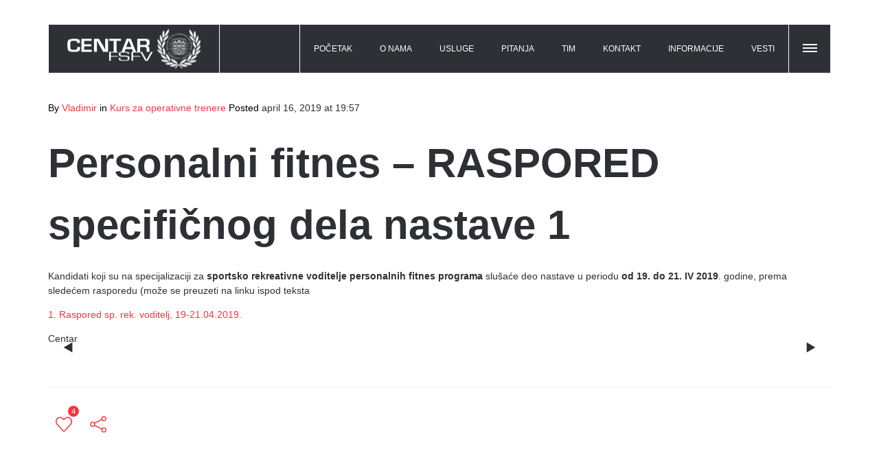

--- FILE ---
content_type: text/html; charset=UTF-8
request_url: https://www.centar-fsfv.edu.rs/index.php/2019/04/16/personalni-fitnes-raspored-specificnog-dela-nastave-2/
body_size: 79644
content:
<!DOCTYPE html>
<!--[if lt IE 7 ]><html class="ie ie6" dir="ltr" lang="sr-RS" prefix="og: https://ogp.me/ns#"> <![endif]-->
<!--[if IE 7 ]><html class="ie ie7" dir="ltr" lang="sr-RS" prefix="og: https://ogp.me/ns#"> <![endif]-->
<!--[if IE 8 ]><html class="ie ie8" dir="ltr" lang="sr-RS" prefix="og: https://ogp.me/ns#"> <![endif]-->
<!--[if IE 9 ]><html class="ie ie9" dir="ltr" lang="sr-RS" prefix="og: https://ogp.me/ns#"> <![endif]-->
<!--[if (gt IE 9)|!(IE)]><!-->
<html dir="ltr" lang="sr-RS" prefix="og: https://ogp.me/ns#"><!--<![endif]-->
<head>
	<title>Personalni fitnes – RASPORED specifičnog dela nastave 1 | CENTAR</title>
    	<meta name="description" content="Personalni fitnes – RASPORED specifičnog dela nastave 1 | CENTARStručno usavršavanje i školovanje iz oblasti sporta" />
        <meta http-equiv="X-UA-Compatible" content="IE=Edge" />
	<meta charset="UTF-8" />
	<link rel="profile" href="http://gmpg.org/xfn/11" />
	<meta name="viewport" content="width=device-width, initial-scale=1"/>
	<link rel="icon" href="" type="image/x-icon" />

    <link rel="apple-touch-icon" href="">
    <link rel="apple-touch-icon" sizes="76x76" href="">
    <link rel="apple-touch-icon" sizes="120x120" href="">
    <link rel="apple-touch-icon" sizes="152x152" href="">
    
	<link rel="pingback" href="https://www.centar-fsfv.edu.rs/xmlrpc.php" />
	<link rel="alternate" type="application/rss+xml" title="CENTAR" href="https://www.centar-fsfv.edu.rs/index.php/feed/" />
	<link rel="alternate" type="application/atom+xml" title="CENTAR" href="https://www.centar-fsfv.edu.rs/index.php/feed/atom/" />

    <script type="text/javascript">var $WP_AJAX_URL = "https://www.centar-fsfv.edu.rs/wp-admin/admin-ajax.php", $WP_IS_HOME = false, $WP_HOME_URL = "https://www.centar-fsfv.edu.rs";</script>
    	
		<!-- All in One SEO 4.9.3 - aioseo.com -->
	<meta name="description" content="Kandidati koji su na specijalizaciji za sportsko rekreativne voditelje personalnih fitnes programa slušaće deo nastave u periodu od 19. do 21. IV 2019. godine, prema sledećem rasporedu (može se preuzeti na linku ispod teksta 1. Raspored sp. rek. voditelj, 19-21.04.2019. Centar" />
	<meta name="robots" content="max-image-preview:large" />
	<meta name="author" content="Vladimir"/>
	<link rel="canonical" href="https://www.centar-fsfv.edu.rs/index.php/2019/04/16/personalni-fitnes-raspored-specificnog-dela-nastave-2/" />
	<meta name="generator" content="All in One SEO (AIOSEO) 4.9.3" />
		<meta property="og:locale" content="sr_RS" />
		<meta property="og:site_name" content="CENTAR | Stručno usavršavanje i školovanje iz oblasti sporta" />
		<meta property="og:type" content="article" />
		<meta property="og:title" content="Personalni fitnes – RASPORED specifičnog dela nastave 1 | CENTAR" />
		<meta property="og:description" content="Kandidati koji su na specijalizaciji za sportsko rekreativne voditelje personalnih fitnes programa slušaće deo nastave u periodu od 19. do 21. IV 2019. godine, prema sledećem rasporedu (može se preuzeti na linku ispod teksta 1. Raspored sp. rek. voditelj, 19-21.04.2019. Centar" />
		<meta property="og:url" content="https://www.centar-fsfv.edu.rs/index.php/2019/04/16/personalni-fitnes-raspored-specificnog-dela-nastave-2/" />
		<meta property="article:published_time" content="2019-04-16T17:57:42+00:00" />
		<meta property="article:modified_time" content="2019-05-21T10:21:40+00:00" />
		<meta name="twitter:card" content="summary" />
		<meta name="twitter:title" content="Personalni fitnes – RASPORED specifičnog dela nastave 1 | CENTAR" />
		<meta name="twitter:description" content="Kandidati koji su na specijalizaciji za sportsko rekreativne voditelje personalnih fitnes programa slušaće deo nastave u periodu od 19. do 21. IV 2019. godine, prema sledećem rasporedu (može se preuzeti na linku ispod teksta 1. Raspored sp. rek. voditelj, 19-21.04.2019. Centar" />
		<script type="application/ld+json" class="aioseo-schema">
			{"@context":"https:\/\/schema.org","@graph":[{"@type":"Article","@id":"https:\/\/www.centar-fsfv.edu.rs\/index.php\/2019\/04\/16\/personalni-fitnes-raspored-specificnog-dela-nastave-2\/#article","name":"Personalni fitnes \u2013 RASPORED specifi\u010dnog dela nastave 1 | CENTAR","headline":"Personalni fitnes &#8211; RASPORED specifi\u010dnog dela nastave 1","author":{"@id":"https:\/\/www.centar-fsfv.edu.rs\/index.php\/author\/vladimir-miletic\/#author"},"publisher":{"@id":"https:\/\/www.centar-fsfv.edu.rs\/#organization"},"datePublished":"2019-04-16T19:57:42+02:00","dateModified":"2019-05-21T12:21:40+02:00","inLanguage":"sr-RS","mainEntityOfPage":{"@id":"https:\/\/www.centar-fsfv.edu.rs\/index.php\/2019\/04\/16\/personalni-fitnes-raspored-specificnog-dela-nastave-2\/#webpage"},"isPartOf":{"@id":"https:\/\/www.centar-fsfv.edu.rs\/index.php\/2019\/04\/16\/personalni-fitnes-raspored-specificnog-dela-nastave-2\/#webpage"},"articleSection":"Kurs za operativne trenere"},{"@type":"BreadcrumbList","@id":"https:\/\/www.centar-fsfv.edu.rs\/index.php\/2019\/04\/16\/personalni-fitnes-raspored-specificnog-dela-nastave-2\/#breadcrumblist","itemListElement":[{"@type":"ListItem","@id":"https:\/\/www.centar-fsfv.edu.rs#listItem","position":1,"name":"Home","item":"https:\/\/www.centar-fsfv.edu.rs","nextItem":{"@type":"ListItem","@id":"https:\/\/www.centar-fsfv.edu.rs\/index.php\/category\/uncategorized\/#listItem","name":"Kurs za operativne trenere"}},{"@type":"ListItem","@id":"https:\/\/www.centar-fsfv.edu.rs\/index.php\/category\/uncategorized\/#listItem","position":2,"name":"Kurs za operativne trenere","item":"https:\/\/www.centar-fsfv.edu.rs\/index.php\/category\/uncategorized\/","nextItem":{"@type":"ListItem","@id":"https:\/\/www.centar-fsfv.edu.rs\/index.php\/2019\/04\/16\/personalni-fitnes-raspored-specificnog-dela-nastave-2\/#listItem","name":"Personalni fitnes &#8211; RASPORED specifi\u010dnog dela nastave 1"},"previousItem":{"@type":"ListItem","@id":"https:\/\/www.centar-fsfv.edu.rs#listItem","name":"Home"}},{"@type":"ListItem","@id":"https:\/\/www.centar-fsfv.edu.rs\/index.php\/2019\/04\/16\/personalni-fitnes-raspored-specificnog-dela-nastave-2\/#listItem","position":3,"name":"Personalni fitnes &#8211; RASPORED specifi\u010dnog dela nastave 1","previousItem":{"@type":"ListItem","@id":"https:\/\/www.centar-fsfv.edu.rs\/index.php\/category\/uncategorized\/#listItem","name":"Kurs za operativne trenere"}}]},{"@type":"Organization","@id":"https:\/\/www.centar-fsfv.edu.rs\/#organization","name":"CENTAR","description":"Stru\u010dno usavr\u0161avanje i \u0161kolovanje iz oblasti sporta","url":"https:\/\/www.centar-fsfv.edu.rs\/"},{"@type":"Person","@id":"https:\/\/www.centar-fsfv.edu.rs\/index.php\/author\/vladimir-miletic\/#author","url":"https:\/\/www.centar-fsfv.edu.rs\/index.php\/author\/vladimir-miletic\/","name":"Vladimir","image":{"@type":"ImageObject","@id":"https:\/\/www.centar-fsfv.edu.rs\/index.php\/2019\/04\/16\/personalni-fitnes-raspored-specificnog-dela-nastave-2\/#authorImage","url":"https:\/\/secure.gravatar.com\/avatar\/6be1688ba45b6c532537e51b7df52c2729c2948e8364f3104c64baa9a3b10067?s=96&d=mm&r=g","width":96,"height":96,"caption":"Vladimir"}},{"@type":"WebPage","@id":"https:\/\/www.centar-fsfv.edu.rs\/index.php\/2019\/04\/16\/personalni-fitnes-raspored-specificnog-dela-nastave-2\/#webpage","url":"https:\/\/www.centar-fsfv.edu.rs\/index.php\/2019\/04\/16\/personalni-fitnes-raspored-specificnog-dela-nastave-2\/","name":"Personalni fitnes \u2013 RASPORED specifi\u010dnog dela nastave 1 | CENTAR","description":"Kandidati koji su na specijalizaciji za sportsko rekreativne voditelje personalnih fitnes programa slu\u0161a\u0107e deo nastave u periodu od 19. do 21. IV 2019. godine, prema slede\u0107em rasporedu (mo\u017ee se preuzeti na linku ispod teksta 1. Raspored sp. rek. voditelj, 19-21.04.2019. Centar","inLanguage":"sr-RS","isPartOf":{"@id":"https:\/\/www.centar-fsfv.edu.rs\/#website"},"breadcrumb":{"@id":"https:\/\/www.centar-fsfv.edu.rs\/index.php\/2019\/04\/16\/personalni-fitnes-raspored-specificnog-dela-nastave-2\/#breadcrumblist"},"author":{"@id":"https:\/\/www.centar-fsfv.edu.rs\/index.php\/author\/vladimir-miletic\/#author"},"creator":{"@id":"https:\/\/www.centar-fsfv.edu.rs\/index.php\/author\/vladimir-miletic\/#author"},"datePublished":"2019-04-16T19:57:42+02:00","dateModified":"2019-05-21T12:21:40+02:00"},{"@type":"WebSite","@id":"https:\/\/www.centar-fsfv.edu.rs\/#website","url":"https:\/\/www.centar-fsfv.edu.rs\/","name":"CENTAR","description":"Stru\u010dno usavr\u0161avanje i \u0161kolovanje iz oblasti sporta","inLanguage":"sr-RS","publisher":{"@id":"https:\/\/www.centar-fsfv.edu.rs\/#organization"}}]}
		</script>
		<!-- All in One SEO -->

<link rel="alternate" type="application/rss+xml" title="CENTAR &raquo; dovod" href="https://www.centar-fsfv.edu.rs/index.php/feed/" />
<link rel="alternate" type="application/rss+xml" title="CENTAR &raquo; dovod komentara" href="https://www.centar-fsfv.edu.rs/index.php/comments/feed/" />
<link rel="alternate" title="oEmbed (JSON)" type="application/json+oembed" href="https://www.centar-fsfv.edu.rs/index.php/wp-json/oembed/1.0/embed?url=https%3A%2F%2Fwww.centar-fsfv.edu.rs%2Findex.php%2F2019%2F04%2F16%2Fpersonalni-fitnes-raspored-specificnog-dela-nastave-2%2F" />
<link rel="alternate" title="oEmbed (XML)" type="text/xml+oembed" href="https://www.centar-fsfv.edu.rs/index.php/wp-json/oembed/1.0/embed?url=https%3A%2F%2Fwww.centar-fsfv.edu.rs%2Findex.php%2F2019%2F04%2F16%2Fpersonalni-fitnes-raspored-specificnog-dela-nastave-2%2F&#038;format=xml" />
<style id='wp-img-auto-sizes-contain-inline-css' type='text/css'>
img:is([sizes=auto i],[sizes^="auto," i]){contain-intrinsic-size:3000px 1500px}
/*# sourceURL=wp-img-auto-sizes-contain-inline-css */
</style>
<style id='wp-emoji-styles-inline-css' type='text/css'>

	img.wp-smiley, img.emoji {
		display: inline !important;
		border: none !important;
		box-shadow: none !important;
		height: 1em !important;
		width: 1em !important;
		margin: 0 0.07em !important;
		vertical-align: -0.1em !important;
		background: none !important;
		padding: 0 !important;
	}
/*# sourceURL=wp-emoji-styles-inline-css */
</style>
<style id='wp-block-library-inline-css' type='text/css'>
:root{--wp-block-synced-color:#7a00df;--wp-block-synced-color--rgb:122,0,223;--wp-bound-block-color:var(--wp-block-synced-color);--wp-editor-canvas-background:#ddd;--wp-admin-theme-color:#007cba;--wp-admin-theme-color--rgb:0,124,186;--wp-admin-theme-color-darker-10:#006ba1;--wp-admin-theme-color-darker-10--rgb:0,107,160.5;--wp-admin-theme-color-darker-20:#005a87;--wp-admin-theme-color-darker-20--rgb:0,90,135;--wp-admin-border-width-focus:2px}@media (min-resolution:192dpi){:root{--wp-admin-border-width-focus:1.5px}}.wp-element-button{cursor:pointer}:root .has-very-light-gray-background-color{background-color:#eee}:root .has-very-dark-gray-background-color{background-color:#313131}:root .has-very-light-gray-color{color:#eee}:root .has-very-dark-gray-color{color:#313131}:root .has-vivid-green-cyan-to-vivid-cyan-blue-gradient-background{background:linear-gradient(135deg,#00d084,#0693e3)}:root .has-purple-crush-gradient-background{background:linear-gradient(135deg,#34e2e4,#4721fb 50%,#ab1dfe)}:root .has-hazy-dawn-gradient-background{background:linear-gradient(135deg,#faaca8,#dad0ec)}:root .has-subdued-olive-gradient-background{background:linear-gradient(135deg,#fafae1,#67a671)}:root .has-atomic-cream-gradient-background{background:linear-gradient(135deg,#fdd79a,#004a59)}:root .has-nightshade-gradient-background{background:linear-gradient(135deg,#330968,#31cdcf)}:root .has-midnight-gradient-background{background:linear-gradient(135deg,#020381,#2874fc)}:root{--wp--preset--font-size--normal:16px;--wp--preset--font-size--huge:42px}.has-regular-font-size{font-size:1em}.has-larger-font-size{font-size:2.625em}.has-normal-font-size{font-size:var(--wp--preset--font-size--normal)}.has-huge-font-size{font-size:var(--wp--preset--font-size--huge)}.has-text-align-center{text-align:center}.has-text-align-left{text-align:left}.has-text-align-right{text-align:right}.has-fit-text{white-space:nowrap!important}#end-resizable-editor-section{display:none}.aligncenter{clear:both}.items-justified-left{justify-content:flex-start}.items-justified-center{justify-content:center}.items-justified-right{justify-content:flex-end}.items-justified-space-between{justify-content:space-between}.screen-reader-text{border:0;clip-path:inset(50%);height:1px;margin:-1px;overflow:hidden;padding:0;position:absolute;width:1px;word-wrap:normal!important}.screen-reader-text:focus{background-color:#ddd;clip-path:none;color:#444;display:block;font-size:1em;height:auto;left:5px;line-height:normal;padding:15px 23px 14px;text-decoration:none;top:5px;width:auto;z-index:100000}html :where(.has-border-color){border-style:solid}html :where([style*=border-top-color]){border-top-style:solid}html :where([style*=border-right-color]){border-right-style:solid}html :where([style*=border-bottom-color]){border-bottom-style:solid}html :where([style*=border-left-color]){border-left-style:solid}html :where([style*=border-width]){border-style:solid}html :where([style*=border-top-width]){border-top-style:solid}html :where([style*=border-right-width]){border-right-style:solid}html :where([style*=border-bottom-width]){border-bottom-style:solid}html :where([style*=border-left-width]){border-left-style:solid}html :where(img[class*=wp-image-]){height:auto;max-width:100%}:where(figure){margin:0 0 1em}html :where(.is-position-sticky){--wp-admin--admin-bar--position-offset:var(--wp-admin--admin-bar--height,0px)}@media screen and (max-width:600px){html :where(.is-position-sticky){--wp-admin--admin-bar--position-offset:0px}}

/*# sourceURL=wp-block-library-inline-css */
</style><style id='global-styles-inline-css' type='text/css'>
:root{--wp--preset--aspect-ratio--square: 1;--wp--preset--aspect-ratio--4-3: 4/3;--wp--preset--aspect-ratio--3-4: 3/4;--wp--preset--aspect-ratio--3-2: 3/2;--wp--preset--aspect-ratio--2-3: 2/3;--wp--preset--aspect-ratio--16-9: 16/9;--wp--preset--aspect-ratio--9-16: 9/16;--wp--preset--color--black: #000000;--wp--preset--color--cyan-bluish-gray: #abb8c3;--wp--preset--color--white: #ffffff;--wp--preset--color--pale-pink: #f78da7;--wp--preset--color--vivid-red: #cf2e2e;--wp--preset--color--luminous-vivid-orange: #ff6900;--wp--preset--color--luminous-vivid-amber: #fcb900;--wp--preset--color--light-green-cyan: #7bdcb5;--wp--preset--color--vivid-green-cyan: #00d084;--wp--preset--color--pale-cyan-blue: #8ed1fc;--wp--preset--color--vivid-cyan-blue: #0693e3;--wp--preset--color--vivid-purple: #9b51e0;--wp--preset--gradient--vivid-cyan-blue-to-vivid-purple: linear-gradient(135deg,rgb(6,147,227) 0%,rgb(155,81,224) 100%);--wp--preset--gradient--light-green-cyan-to-vivid-green-cyan: linear-gradient(135deg,rgb(122,220,180) 0%,rgb(0,208,130) 100%);--wp--preset--gradient--luminous-vivid-amber-to-luminous-vivid-orange: linear-gradient(135deg,rgb(252,185,0) 0%,rgb(255,105,0) 100%);--wp--preset--gradient--luminous-vivid-orange-to-vivid-red: linear-gradient(135deg,rgb(255,105,0) 0%,rgb(207,46,46) 100%);--wp--preset--gradient--very-light-gray-to-cyan-bluish-gray: linear-gradient(135deg,rgb(238,238,238) 0%,rgb(169,184,195) 100%);--wp--preset--gradient--cool-to-warm-spectrum: linear-gradient(135deg,rgb(74,234,220) 0%,rgb(151,120,209) 20%,rgb(207,42,186) 40%,rgb(238,44,130) 60%,rgb(251,105,98) 80%,rgb(254,248,76) 100%);--wp--preset--gradient--blush-light-purple: linear-gradient(135deg,rgb(255,206,236) 0%,rgb(152,150,240) 100%);--wp--preset--gradient--blush-bordeaux: linear-gradient(135deg,rgb(254,205,165) 0%,rgb(254,45,45) 50%,rgb(107,0,62) 100%);--wp--preset--gradient--luminous-dusk: linear-gradient(135deg,rgb(255,203,112) 0%,rgb(199,81,192) 50%,rgb(65,88,208) 100%);--wp--preset--gradient--pale-ocean: linear-gradient(135deg,rgb(255,245,203) 0%,rgb(182,227,212) 50%,rgb(51,167,181) 100%);--wp--preset--gradient--electric-grass: linear-gradient(135deg,rgb(202,248,128) 0%,rgb(113,206,126) 100%);--wp--preset--gradient--midnight: linear-gradient(135deg,rgb(2,3,129) 0%,rgb(40,116,252) 100%);--wp--preset--font-size--small: 13px;--wp--preset--font-size--medium: 20px;--wp--preset--font-size--large: 36px;--wp--preset--font-size--x-large: 42px;--wp--preset--spacing--20: 0.44rem;--wp--preset--spacing--30: 0.67rem;--wp--preset--spacing--40: 1rem;--wp--preset--spacing--50: 1.5rem;--wp--preset--spacing--60: 2.25rem;--wp--preset--spacing--70: 3.38rem;--wp--preset--spacing--80: 5.06rem;--wp--preset--shadow--natural: 6px 6px 9px rgba(0, 0, 0, 0.2);--wp--preset--shadow--deep: 12px 12px 50px rgba(0, 0, 0, 0.4);--wp--preset--shadow--sharp: 6px 6px 0px rgba(0, 0, 0, 0.2);--wp--preset--shadow--outlined: 6px 6px 0px -3px rgb(255, 255, 255), 6px 6px rgb(0, 0, 0);--wp--preset--shadow--crisp: 6px 6px 0px rgb(0, 0, 0);}:where(.is-layout-flex){gap: 0.5em;}:where(.is-layout-grid){gap: 0.5em;}body .is-layout-flex{display: flex;}.is-layout-flex{flex-wrap: wrap;align-items: center;}.is-layout-flex > :is(*, div){margin: 0;}body .is-layout-grid{display: grid;}.is-layout-grid > :is(*, div){margin: 0;}:where(.wp-block-columns.is-layout-flex){gap: 2em;}:where(.wp-block-columns.is-layout-grid){gap: 2em;}:where(.wp-block-post-template.is-layout-flex){gap: 1.25em;}:where(.wp-block-post-template.is-layout-grid){gap: 1.25em;}.has-black-color{color: var(--wp--preset--color--black) !important;}.has-cyan-bluish-gray-color{color: var(--wp--preset--color--cyan-bluish-gray) !important;}.has-white-color{color: var(--wp--preset--color--white) !important;}.has-pale-pink-color{color: var(--wp--preset--color--pale-pink) !important;}.has-vivid-red-color{color: var(--wp--preset--color--vivid-red) !important;}.has-luminous-vivid-orange-color{color: var(--wp--preset--color--luminous-vivid-orange) !important;}.has-luminous-vivid-amber-color{color: var(--wp--preset--color--luminous-vivid-amber) !important;}.has-light-green-cyan-color{color: var(--wp--preset--color--light-green-cyan) !important;}.has-vivid-green-cyan-color{color: var(--wp--preset--color--vivid-green-cyan) !important;}.has-pale-cyan-blue-color{color: var(--wp--preset--color--pale-cyan-blue) !important;}.has-vivid-cyan-blue-color{color: var(--wp--preset--color--vivid-cyan-blue) !important;}.has-vivid-purple-color{color: var(--wp--preset--color--vivid-purple) !important;}.has-black-background-color{background-color: var(--wp--preset--color--black) !important;}.has-cyan-bluish-gray-background-color{background-color: var(--wp--preset--color--cyan-bluish-gray) !important;}.has-white-background-color{background-color: var(--wp--preset--color--white) !important;}.has-pale-pink-background-color{background-color: var(--wp--preset--color--pale-pink) !important;}.has-vivid-red-background-color{background-color: var(--wp--preset--color--vivid-red) !important;}.has-luminous-vivid-orange-background-color{background-color: var(--wp--preset--color--luminous-vivid-orange) !important;}.has-luminous-vivid-amber-background-color{background-color: var(--wp--preset--color--luminous-vivid-amber) !important;}.has-light-green-cyan-background-color{background-color: var(--wp--preset--color--light-green-cyan) !important;}.has-vivid-green-cyan-background-color{background-color: var(--wp--preset--color--vivid-green-cyan) !important;}.has-pale-cyan-blue-background-color{background-color: var(--wp--preset--color--pale-cyan-blue) !important;}.has-vivid-cyan-blue-background-color{background-color: var(--wp--preset--color--vivid-cyan-blue) !important;}.has-vivid-purple-background-color{background-color: var(--wp--preset--color--vivid-purple) !important;}.has-black-border-color{border-color: var(--wp--preset--color--black) !important;}.has-cyan-bluish-gray-border-color{border-color: var(--wp--preset--color--cyan-bluish-gray) !important;}.has-white-border-color{border-color: var(--wp--preset--color--white) !important;}.has-pale-pink-border-color{border-color: var(--wp--preset--color--pale-pink) !important;}.has-vivid-red-border-color{border-color: var(--wp--preset--color--vivid-red) !important;}.has-luminous-vivid-orange-border-color{border-color: var(--wp--preset--color--luminous-vivid-orange) !important;}.has-luminous-vivid-amber-border-color{border-color: var(--wp--preset--color--luminous-vivid-amber) !important;}.has-light-green-cyan-border-color{border-color: var(--wp--preset--color--light-green-cyan) !important;}.has-vivid-green-cyan-border-color{border-color: var(--wp--preset--color--vivid-green-cyan) !important;}.has-pale-cyan-blue-border-color{border-color: var(--wp--preset--color--pale-cyan-blue) !important;}.has-vivid-cyan-blue-border-color{border-color: var(--wp--preset--color--vivid-cyan-blue) !important;}.has-vivid-purple-border-color{border-color: var(--wp--preset--color--vivid-purple) !important;}.has-vivid-cyan-blue-to-vivid-purple-gradient-background{background: var(--wp--preset--gradient--vivid-cyan-blue-to-vivid-purple) !important;}.has-light-green-cyan-to-vivid-green-cyan-gradient-background{background: var(--wp--preset--gradient--light-green-cyan-to-vivid-green-cyan) !important;}.has-luminous-vivid-amber-to-luminous-vivid-orange-gradient-background{background: var(--wp--preset--gradient--luminous-vivid-amber-to-luminous-vivid-orange) !important;}.has-luminous-vivid-orange-to-vivid-red-gradient-background{background: var(--wp--preset--gradient--luminous-vivid-orange-to-vivid-red) !important;}.has-very-light-gray-to-cyan-bluish-gray-gradient-background{background: var(--wp--preset--gradient--very-light-gray-to-cyan-bluish-gray) !important;}.has-cool-to-warm-spectrum-gradient-background{background: var(--wp--preset--gradient--cool-to-warm-spectrum) !important;}.has-blush-light-purple-gradient-background{background: var(--wp--preset--gradient--blush-light-purple) !important;}.has-blush-bordeaux-gradient-background{background: var(--wp--preset--gradient--blush-bordeaux) !important;}.has-luminous-dusk-gradient-background{background: var(--wp--preset--gradient--luminous-dusk) !important;}.has-pale-ocean-gradient-background{background: var(--wp--preset--gradient--pale-ocean) !important;}.has-electric-grass-gradient-background{background: var(--wp--preset--gradient--electric-grass) !important;}.has-midnight-gradient-background{background: var(--wp--preset--gradient--midnight) !important;}.has-small-font-size{font-size: var(--wp--preset--font-size--small) !important;}.has-medium-font-size{font-size: var(--wp--preset--font-size--medium) !important;}.has-large-font-size{font-size: var(--wp--preset--font-size--large) !important;}.has-x-large-font-size{font-size: var(--wp--preset--font-size--x-large) !important;}
/*# sourceURL=global-styles-inline-css */
</style>

<style id='classic-theme-styles-inline-css' type='text/css'>
/*! This file is auto-generated */
.wp-block-button__link{color:#fff;background-color:#32373c;border-radius:9999px;box-shadow:none;text-decoration:none;padding:calc(.667em + 2px) calc(1.333em + 2px);font-size:1.125em}.wp-block-file__button{background:#32373c;color:#fff;text-decoration:none}
/*# sourceURL=/wp-includes/css/classic-themes.min.css */
</style>
<link rel='stylesheet' id='contact-form-7-css' href='https://www.centar-fsfv.edu.rs/wp-content/plugins/contact-form-7/includes/css/styles.css?ver=6.1.4' type='text/css' media='all' />
<link rel='stylesheet' id='essential-grid-plugin-settings-css' href='https://www.centar-fsfv.edu.rs/wp-content/plugins/essential-grid/public/assets/css/settings.css?ver=3.0.1' type='text/css' media='all' />
<link rel='stylesheet' id='tp-fontello-css' href='https://www.centar-fsfv.edu.rs/wp-content/plugins/essential-grid/public/assets/font/fontello/css/fontello.css?ver=3.0.1' type='text/css' media='all' />
<link rel='stylesheet' id='rs-plugin-settings-css' href='https://www.centar-fsfv.edu.rs/wp-content/plugins/revslider/public/assets/css/rs6.css?ver=6.2.19' type='text/css' media='all' />
<style id='rs-plugin-settings-inline-css' type='text/css'>
#rs-demo-id {}
/*# sourceURL=rs-plugin-settings-inline-css */
</style>
<link rel='stylesheet' id='js_composer_front-css' href='https://www.centar-fsfv.edu.rs/wp-content/plugins/js_composer/assets/css/js_composer.min.css?ver=6.2.0' type='text/css' media='all' />
<link rel='stylesheet' id='style-css' href='https://www.centar-fsfv.edu.rs/wp-content/themes/wpcloud/style.css?ver=72624ddb120b418528b6e9acf80756fb' type='text/css' media='all' />
<link rel='stylesheet' id='ozy-fontset-css' href='https://www.centar-fsfv.edu.rs/wp-content/themes/wpcloud/font/ozy/styles.css?ver=72624ddb120b418528b6e9acf80756fb' type='text/css' media='all' />
<link rel='stylesheet' id='dc-mega-menu-css' href='https://www.centar-fsfv.edu.rs/wp-content/themes/wpcloud/css/dc-mega-menu.min.css?ver=72624ddb120b418528b6e9acf80756fb' type='text/css' media='all' />
<link rel='stylesheet' id='fancybox-css' href='https://www.centar-fsfv.edu.rs/wp-content/themes/wpcloud/scripts/fancybox/jquery.fancybox.css?ver=72624ddb120b418528b6e9acf80756fb' type='text/css' media='all' />
<script type="text/javascript" src="https://www.centar-fsfv.edu.rs/wp-includes/js/jquery/jquery.min.js?ver=3.7.1" id="jquery-core-js"></script>
<script type="text/javascript" src="https://www.centar-fsfv.edu.rs/wp-includes/js/jquery/jquery-migrate.min.js?ver=3.4.1" id="jquery-migrate-js"></script>
<script type="text/javascript" src="https://www.centar-fsfv.edu.rs/wp-content/plugins/revslider/public/assets/js/rbtools.min.js?ver=6.2.19" id="tp-tools-js"></script>
<script type="text/javascript" src="https://www.centar-fsfv.edu.rs/wp-content/plugins/revslider/public/assets/js/rs6.min.js?ver=6.2.19" id="revmin-js"></script>
<script type="text/javascript" src="https://www.centar-fsfv.edu.rs/wp-content/themes/wpcloud/scripts/modernizr.js?ver=72624ddb120b418528b6e9acf80756fb" id="modernizr-js"></script>
<link rel="https://api.w.org/" href="https://www.centar-fsfv.edu.rs/index.php/wp-json/" /><link rel="alternate" title="JSON" type="application/json" href="https://www.centar-fsfv.edu.rs/index.php/wp-json/wp/v2/posts/1540" /><link rel="EditURI" type="application/rsd+xml" title="RSD" href="https://www.centar-fsfv.edu.rs/xmlrpc.php?rsd" />

<link rel='shortlink' href='https://www.centar-fsfv.edu.rs/?p=1540' />
<meta name="generator" content="Powered by WPBakery Page Builder - drag and drop page builder for WordPress."/>
<meta name="generator" content="Powered by Slider Revolution 6.2.19 - responsive, Mobile-Friendly Slider Plugin for WordPress with comfortable drag and drop interface." />
<link rel="icon" href="https://www.centar-fsfv.edu.rs/wp-content/uploads/2018/08/cropped-CSOU-logo-VI-32x32.png" sizes="32x32" />
<link rel="icon" href="https://www.centar-fsfv.edu.rs/wp-content/uploads/2018/08/cropped-CSOU-logo-VI-192x192.png" sizes="192x192" />
<link rel="apple-touch-icon" href="https://www.centar-fsfv.edu.rs/wp-content/uploads/2018/08/cropped-CSOU-logo-VI-180x180.png" />
<meta name="msapplication-TileImage" content="https://www.centar-fsfv.edu.rs/wp-content/uploads/2018/08/cropped-CSOU-logo-VI-270x270.png" />
		<style type="text/css">
			@media only screen and (min-width: 1212px) {
				.container{padding:0;width:1212px;}
				#content{width:792px;}
				#sidebar{width:312px;}
			}
	
				
	
			/* Body Background Styling
			/*-----------------------------------------------------------------------------------*/
			body{background-color:#282828;background-repeat:inherit;}
		
			/* Layout and Layout Styling
			/*-----------------------------------------------------------------------------------*/
			#main,
			.main-bg-color{
				background-color:rgba(255,255,255,1);
			}
			#main.header-slider-active>.container,
			#main.footer-slider-active>.container{
				margin-top:0px;
			}
			#revo-offset-container{
				height:30px;
			}
			.ozy-header-slider{
				margin-top:px;
			}

			#footer .container>div,
			#footer .container,
			#footer{
				height:30px;min-height:30px;
			}
			#footer,#footer>footer .container{
				line-height:30px;
			}
			#footer{
				background-color:rgba(27,27,27,1)			}
			#footer-widget-bar{
				background-color:rgba(40,40,40,1)			}	
			#footer-widget-bar .separator,
			#footer-widget-bar li,
			#footer-widget-bar .widget li,
			#wp-calendar tbody td,
			div#social-icons>a{
				border-color:rgba(52,52,52,1) !important;
			}
			#footer-widget-bar>.container>section div,
			#footer-widget-bar>.container>section p,
			#footer-widget-bar>.container>section h4,
			#footer-widget-bar>.container>section{
				color:rgba(255,255,255,1) !important;
			}
			#footer *{
				color:rgba(52,52,52,1) !important;
			}
			#footer-widget-bar>.container>section a,
			#footer-widget-bar>.container>section a>span>*,
			#footer a{
				color:rgba(255,255,255,1) !important;
			}
			#footer-widget-bar .tagcloud>a{
				background-color:rgba(79,79,79,1) !important;
				border-color:rgba(79,79,79,1) !important;
			}
			#footer-widget-bar input[type=text],#footer-widget-bar input[type=email]{
				border-color:rgba(27,27,27,1) !important;
				color:rgba(79,79,79,1) !important;
				background-color:rgba(27,27,27,1) !important;
			}
			#footer-widget-bar input[type=submit]{
				border-color:rgba(17,17,17,1) !important;
				color:rgba(255,255,255,1) !important;
				background-color:rgba(17,17,17,1) !important;
			}			
			
					@media only screen and (max-width: 479px) {
				#footer{height:60px;}			
				#main>.container{margin-top:px;}
			}
			@media only screen and (max-width: 1024px) and (min-width: 480px) {
				#header #title{padding-right:20px;}
				#header #title>a{line-height:px;}
				#main>.container{margin-top:px;}
				#footer{height:30px;}
			}	
			
				
			/* Primary Menu Styling
			/*-----------------------------------------------------------------------------------*/
					.sf-menu>li>a,#nav-primary,
			#nav-primary>nav>div>ul>li,
			#nav-primary>nav>div>ul>li>a,
			#nav-primary>nav>div>ul>li:before,
			#header .container #header-logo .header-logo{
				line-height:70px;
				height:70px;
			}
			#header .container #header-logo .header-logo,
			#nav-primary>nav>div>ul>li:first-child,
			#nav-primary>nav>div>ul>li:last-child,
			#nav-primary>nav>div>ul>li.menu-item-search,
			#nav-primary>nav>div>ul>li.menu-item-side-menu,
			#nav-primary>nav>div>ul>li.menu-item-wpml,
			#nav-primary>nav>div>ul>li.menu-item-wc,
			#header header {
				border-color:rgba(255,255,255,1);
			}
			#overlay-menu>button .lines,
			#overlay-menu>button .lines:before,
			#overlay-menu>button .lines:after{
				background:rgba(255,255,255,1);
			}
	    	#overlay-menu>button:hover .lines,
			#overlay-menu>button:hover .lines:before,
			#overlay-menu>button:hover .lines:after{
				background:rgba(246,52,64,1);
			}
			#slide-menu,
			#slide-menu>a>span{
				line-height:px;
				height:px;
				width:px;
			}
			#slide-menu>a>span{
				color:rgba(246,52,64,1);
			}

			.mega-menu .sub-container {
				background-color:rgba(40,40,40,1);
			}
				
			.sf-menu ul li:hover,
			.sf-menu ul li.sfHover,
			#header #slide-menu:hover{
				background-color:rgba(52,54,66,1);
			}
			.sf-menu .sf-mega,
			.sf-menu ul li,
			.sf-menu ul ul li,
			.sf-menu .sub-menu li:hover,
			.sf-menu .sub-menu li.sfHover,
			#header #slide-menu,
			.sf-menu .sub-menu .current-menu-parent{
				background-color:rgba(40,40,40,1);
			}
			#nav-primary .sf-menu>li::after{
				background-color:rgba(40,40,40,1);
			}
			#header-information-bar,
			.sf-menu a,.sf-menu>li:before,
			.menu-item-wc .sub-container *{
				font-family:Tahoma, Geneva, sans-serif;font-size:12px;line-height:1.5em;color:rgba(255,255,255,1);			}
			
			#header-information-bar a,
			.sf-menu ul li:hover>a, 
			nav>div>ul>li.current-menu-item:before, 
			.sf-menu>li.current-menu-ancestor:before, 
			.sf-menu>li:hover:before,
			.sub-menu .current-menu-parent>a {
				color:rgba(246,52,64,1);
			}
			
			.sf-arrows .sf-with-ul:after,
			.sf-arrows>li:hover>.sf-with-ul:after{
				border-top-color: rgba(255,255,255,1);
			}
			.header-logo>h1>a{
				color:rgba(255,255,255,1) !important;
			}			
			#header-information-bar{
				text-align:;
			}			
			#header{
				border-color:rgba(255,255,255,0.3);
			}
		#nav-primary>nav>div>ul{text-align:right;}			/*mega*/
			#nav-primary>nav>div>ul h4{
				font-family:Tahoma, Geneva, sans-serif;;
			}
			#nav-primary>nav>div>ul>li:before,
			.sub-menu li>h4{
				color:rgba(255,255,255,1);
			}
			.mega-menu li>a,
			.mega-menu-html-shortcode *:not(input){
				font-family:Tahoma, Geneva, sans-serif;font-size:12px;line-height:1.5em;color:rgba(255,255,255,1);			}
			.mega-menu li:hover>a,
			.mega-menu li:hover:before,
			.mega-menu li.current-menu-item>a,
			.mega-menu li.current-menu-item:before,
			.mega-menu li.current-menu-ancestor>a,
			.mega-menu li.current-menu-ancestor:before,
			#nav-primary>nav>div>ul ul>li.current_page_item>a,
			.mega-menu-html-shortcode *:not(input){
				color:rgba(246,52,64,1) !important;
			}
			#nav-primary>nav>div>ul .row>li{
				border-color:rgba(255,255,255,.25);
			}
				.ozy-alternate-menu #overlay-menu>button .lines,
    .ozy-alternate-menu #overlay-menu>button .lines:before,
    .ozy-alternate-menu #overlay-menu>button .lines:after{
    	background:rgba(255,255,255,1);
    }
    .ozy-alternate-menu #header .container #header-logo .header-logo,
    .ozy-alternate-menu #nav-primary>nav>div>ul>li:first-child,
    .ozy-alternate-menu #nav-primary>nav>div>ul>li:last-child,
    .ozy-alternate-menu #nav-primary>nav>div>ul>li.menu-item-search,
    .ozy-alternate-menu #nav-primary>nav>div>ul>li.menu-item-side-menu,
    .ozy-alternate-menu #nav-primary>nav>div>ul>li.menu-item-wpml,
    .ozy-alternate-menu #nav-primary>nav>div>ul>li.menu-item-wc,
    .ozy-alternate-menu #header header {
        border-color:rgba(255,255,255,1);
    }    
    .ozy-alternate-menu #overlay-menu>button:hover .lines,
    .ozy-alternate-menu #overlay-menu>button:hover .lines:before,
    .ozy-alternate-menu #overlay-menu>button:hover .lines:after{
    	background:rgba(246,52,64,1);
    }
	.ozy-alternate-menu .mega-menu .sub-container,
    .ozy-alternate-menu #slide-menu,
    .ozy-alternate-menu #header>header>.container{
    	background-color:rgba(47,48,53,1);
    }
	.ozy-alternate-menu .sf-menu ul li:hover, 
    .ozy-alternate-menu .sf-menu ul li.sfHover{
    	background-color:rgba(47,48,53,1);
    }
	.ozy-alternate-menu .sf-menu .sf-mega, 
    .ozy-alternate-menu .sf-menu ul li, 
    .ozy-alternate-menu .sf-menu ul ul li, 
    .ozy-alternate-menu .sf-menu .sub-menu li:hover, 
    .ozy-alternate-menu .sf-menu .sub-menu li.sfHover, 
    .ozy-alternate-menu #header #slide-menu, 
    .ozy-alternate-menu .sf-menu .sub-menu .current-menu-parent{
    	background-color:rgba(47,48,53,1);
    }
	.ozy-alternate-menu #nav-primary .sf-menu>li::after{
    	background-color:rgba(47,48,53,1);
    }
	.ozy-alternate-menu .sf-menu a,
    .ozy-alternate-menu .sf-menu>li:before,
    .ozy-alternate-menu .menu-item-wc .sub-container *{
    	color: rgba(255,255,255,1)    }
	.ozy-alternate-menu .menu-item-wc .widget_shopping_cart_content>ul.cart_list>li{
    	border-color:rgba(255,255,255,0.2);
    }
	
	.ozy-alternate-menu .sf-menu ul li:hover>a,
	.ozy-alternate-menu nav>div>ul>li.current-menu-item:before, 
	.ozy-alternate-menu .sf-menu>li.current-menu-ancestor:before, 
	.ozy-alternate-menu .sf-menu>li:hover:before,
	.ozy-alternate-menu .sub-menu .current-menu-parent>a {
    	color:rgba(246,52,64,1);
    }
	
	.ozy-alternate-menu .sf-arrows .sf-with-ul:after,
    .ozy-alternate-menu .sf-arrows>li:hover>.sf-with-ul:after{
    	border-top-color: rgba(255,255,255,1);
	}
	.ozy-alternate-menu .header-logo>h1>a{color:rgba(255,255,255,1) !important;}
	/*mega*/
	.ozy-alternate-menu #nav-primary>nav>div>ul>li:before,
    .ozy-alternate-menu .sub-menu li>h4,
    .ozy-alternate-menu .mega-menu li>a{color:rgba(255,255,255,1);}
	.ozy-alternate-menu .mega-menu li:hover>a,
    .ozy-alternate-menu .mega-menu li:hover:before,
    .ozy-alternate-menu .mega-menu li.current-menu-item>a,
    .ozy-alternate-menu .mega-menu li.current-menu-item:before,
    .ozy-alternate-menu .mega-menu li.current-menu-ancestor>a,
    .ozy-alternate-menu .mega-menu li.current-menu-ancestor:before,
    .ozy-alternate-menu #nav-primary>nav>div>ul ul>li.current_page_item>a,
    .ozy-alternate-menu .mega-menu-html-shortcode *:not(input){
    	color:rgba(246,52,64,1) !important;
    }
	.ozy-alternate-menu #nav-primary>nav>div>ul .row>li{
    	border-color:rgba(255,255,255,.25);
    }

			/* Widgets
			/*-----------------------------------------------------------------------------------*/
			.widget li>a{
				color:#2f3035 !important;
			}
			.widget li>a:hover{
				color:#f63440 !important;
			}
			.ozy-latest-posts>a>span{
				background-color:rgba(246,52,64,.8);color:rgba(255,255,255,1);
			}
			
			/* Page Styling and Typography
			/*-----------------------------------------------------------------------------------*/
			.content-color-alternate{
				color:#f63440 !important;
			}
			.content-color{
				color:#2f3035 !important;
			}
			.ozy-footer-slider,
			.content-font,
			.ozy-header-slider,
			#content,
			#footer-widget-bar,
			#sidebar,
			#footer,
			input,
			select,
			textarea,
			.tooltipsy{
				font-family:Tahoma, Geneva, sans-serif;font-size:14px;line-height:1.5em;color:#2f3035;			}
			#content a:not(.ms-btn):not([class^="eg-"]),
			#sidebar a,#footer a,
			.alternate-text-color,
			#footer-widget-bar>.container>.widget-area a:hover{
				color:#f63440;
			}
			#footer #social-icons a,
			#ozy-share-div>a>span,
			.a-page-title,
			.page-pagination>a{
				color:#2f3035 !important;
			}
			.page-pagination>.current{
				background-color:rgba(240,240,240,1);
			}
			.a-page-title:hover{
				border-color:#2f3035 !important;
			}
			#page-title-wrapper h1,
			#page-title-wrapper h3,
			#header-logo h1,
			.nav-box a,
			#side-nav-bar a,
			#side-nav-bar h3,
			#content h1,
			#footer-widget-bar h1,
			#footer-widget-bar h2,
			#footer-widget-bar h3,
			#footer-widget-bar h4,
			#footer-widget-bar h5,
			#footer-widget-bar h6,
			#sidebar h1,
			#footer h1,
			#content h2,
			#sidebar h2,
			#footer h2,
			#content h3,
			#sidebar h3,
			#footer h3,
			#content h4,
			#sidebar h4,
			#footer h4,
			#content h5,
			#sidebar h5,
			#footer h5,
			#content h6,
			#sidebar h6,
			#footer h6,
			.heading-font,
			#logo,
			#tagline,
			div.overlay nav li a,
			div.overlay h3,
			.ozy-ajax-shoping-cart{
				font-family:Tahoma, Geneva, sans-serif;color:#2f3035;			}
			#page-title-wrapper h1 {
					font-size:40px;line-height:1.5em;			}
			#page-title-wrapper h3 {
				font-size:24px;line-height:1.5em;letter-spacing:4px;;
			}			
			#content h1,
			#footer-widget-bar h1,
			#sidebar h1,
			#footer h1,
			#header-logo h1{
					font-weight:700;font-size:70px;line-height:1.5em;			}
			#footer-widget-bar .widget-area h4,
			#sidebar .widget>h4 {
				font-weight:400;font-size:18px;line-height:1.5em;			}
			#content h2,
			#footer-widget-bar h2,
			#sidebar h2,
			#footer h2{
				font-weight:700;font-size:60px;line-height:1.5em;;
			}
			#content h3,
			#footer-widget-bar h3,
			#sidebar h3,
			#footer h3{
				font-weight:600;font-size:40px;line-height:1.5em;letter-spacing:4px;;
			}
			#content h4,
			#footer-widget-bar h4,
			#sidebar h4,
			#footer h4{
				font-weight:400;font-size:18px;line-height:1.5em;;
			}
			#content h5,
			#footer-widget-bar h5,
			#sidebar h5,
			#footer h5{
				font-weight:400;font-size:16px;line-height:1.5em;letter-spacing:3px;;
			}
			#content h6,
			#footer-widget-bar h6,
			#sidebar h6,
			#footer h6{
				font-weight:700;font-size:14px;line-height:1.5em;letter-spacing:5px;;
			}
			#footer-widget-bar .widget a:hover,
			#sidebar .widget a:hover{
				color:#2f3035;
			}
			span.plus-icon>span{
				background-color:#2f3035;
			}
						

			/* Overlay
			/*-----------------------------------------------------------------------------------*/
			div.overlay{
				background-color:rgba(246,52,64,.9) !important;
			}
			div.overlay div#social-icons>a,
			div.overlay #searchform,
			div.overlay h3 {
				border-color:#ffffff !important;
			}
			div.overlay nav li a,
			div.overlay h3,
			div.overlay div#social-icons>a{
				color:#ffffff !important;
			}		
			
			/* Forms
			/*-----------------------------------------------------------------------------------*/
			input:not([type=submit]):not([type=file]),
			textarea{
				background-color:rgba(255,255,255,1);
			}
			input:not([type=submit]):not([type=file]):hover,
			textarea:hover,
			input:not([type=submit]):not([type=file]):focus,
			textarea:focus{
				border-color:#f63440;
			}
			.rsMinW .rsBullet span{
				background-color:rgb(47,48,53);
			}
			.generic-button,
			.woocommerce-page .button,
			.rsMinW .rsArrowIcn,
			#to-top-button,
			.load_more_blog,
			input[type=button],
			input[type=submit],
			button[type=submit],
			.comment-body .reply>a,
			.tagcloud>a{
				color:rgb(255,255,255) !important;
				background-color:rgba(47,48,53,1);
				border:1px solid rgba(47,48,53,1);
			}
			.post-submeta>a.button:hover,
			.woocommerce-page .button:hover,
			.rsMinW .rsArrowIcn:hover,
			#to-top-button:hover,
			.load_more_blog:hover,
			input[type=button]:hover,
			input[type=submit]:hover,
			button[type=submit]:hover,
			.comment-body .reply>a:hover,
			.tagcloud>a:hover{
				background-color:rgb(69,71,79);
				color:rgb(255,255,255) !important;
				border:1px solid rgba(69,71,79,1);
			}			
			
			/* Blog Comments & Blog Stuff
			/*-----------------------------------------------------------------------------------*/
			.comment-body,
			#ozy-share-div>a{
				background-color:rgba(240,240,240,1);
			}
			.post-submeta>div>div.button{
				background-color:#2f3035;
			}
			.post-submeta>div>div.arrow{
				border-color: transparent #2f3035 transparent transparent;
			}
			.mega-entry-innerwrap .post-format,
			.post-title>span,
			.post-submeta>a>span,
			.simple-post-format>div>span{
				background-color:#f63440 !important;
			}
			.featured-thumbnail-header p,
			.featured-thumbnail-header a,
			.featured-thumbnail-header h1{
				color:#ffffff !important;
			}
			.featured-thumbnail-header>div{
				background-color:rgba(246,52,64,.4);
			}
			.featured-thumbnail>a,
			.ozy-related-posts .related-post-item>a{
				background-color:rgba(246,52,64,.8);
			}
			.post-submeta>div>div.button>a>span{
				color:rgba(240,240,240,1);
			}
			.post-meta p.g{
				color:#000000;
			}	
			
			#single-blog-tags>a,
			.ozy-related-posts .caption,
			.ozy-related-posts .caption>h4>a{
				color:rgba(255,255,255,1) !important;
				background-color:#2f3035;
			}
			#single-blog-tags>a:hover{
				color:rgba(255,255,255,1);
				background-color:#f63440;
			}
	
			/*post formats*/
			.simple-post-format.post-excerpt-aside>div{
				background-color:rgba(47,48,53,.8);
			}
			.simple-post-format>div{
				background-color:#2f3035;
			}
			.simple-post-format>div>span,
			.simple-post-format>div>h2,
			.simple-post-format>div>p,
			.simple-post-format>div>p>a,
			.simple-post-format>div>blockquote,
			.post-excerpt-audio>div>div{
				color:rgb(255,255,255) !important;
			}
			
			/* Shortcodes
			/*-----------------------------------------------------------------------------------*/
			.ozy-postlistwithtitle-feed>a:hover{
				background-color:rgb(69,71,79);
			}
			.ozy-postlistwithtitle-feed>a:hover *{
				color:rgb(255,255,255) !important;
			}
			
			.ozy-accordion>h6.ui-accordion-header>span,
			.ozy-tabs .ozy-nav .ui-tabs-selected a,
			.ozy-tabs .ozy-nav .ui-tabs-active a,
			.ozy-toggle span.ui-icon{
				background-color:#f63440;
			}
			.ozy-tabs .ozy-nav .ui-tabs-selected a,
			.ozy-tabs .ozy-nav .ui-tabs-active a{
				border-color:#f63440 !important;
			}
			.ozy-tabs .ozy-nav li a{
				color:#2f3035 !important;
			}
			
			/*owl carousel*/
			.ozy-owlcarousel .item.item-extended>a .overlay-one *,
			.ozy-owlcarousel .item.item-extended>a .overlay-two *{
				color:#ffffff !important;
			}
			.ozy-owlcarousel .item.item-extended>a .overlay-one-bg{
				background-color:#f63440;
				background-color:rgba(246,52,64,0.5);
			}
			.ozy-owlcarousel .item.item-extended>a .overlay-two{
				background-color:#f63440;
				background-color:rgba(246,52,64,0.85);
			}
			.owl-theme .owl-controls .owl-page.active span{
				background-color:#f63440;
			}
			
			.ozy-button.auto,.wpb_button.wpb_ozy_auto{
				background-color:rgba(47,48,53,1);
				color:rgba(255,255,255,1);
			}
			.ozy-button.auto:hover,
			.wpb_button.wpb_ozy_auto:hover{
				border-color:rgba(69,71,79,1);
				color:rgba(255,255,255,1) !important;
				background-color:rgba(69,71,79,1);
			}
			
			.ozy-icon.circle{
				background-color:#2f3035;
			}
			.ozy-icon.circle2{
				color:#2f3035;
				border-color:#2f3035;
			}
			a:hover>.ozy-icon.square,
			a:hover>.ozy-icon.circle{
				background-color:transparent !important;color:#2f3035;
			}
			a:hover>.ozy-icon.circle2{
				color:#2f3035;
				border-color:transparent !important;
			}
	
			.wpb_content_element .wpb_tabs_nav li.ui-tabs-active{
				background-color:#f63440 !important;
				border-color:#f63440 !important;
			}
			.wpb_content_element .wpb_tabs_nav li,
			.wpb_accordion .wpb_accordion_wrapper .wpb_accordion_header{
				border-color:rgba(240,240,240,1) !important;
			}
			.wpb_content_element .wpb_tabs_nav li.ui-tabs-active>a{
				color:rgba(255,255,255,1) !important;
			}
			.wpb_content_element .wpb_tour_tabs_wrapper .wpb_tabs_nav a,
			.wpb_content_element .wpb_accordion_header a{
				color:#2f3035 !important;
			}
			.wpb_content_element .wpb_accordion_wrapper .wpb_accordion_header{
				font-size:14px !important;
				line-height:1.5em !important
			}			
			.pricing-table .pricing-table-column+.pricetable-featured .pricing-price{
				color:#f63440 !important;
			}
			.pricing-table li,
			.pricing-table .pricing-table-column:first-child,
			.pricing-table .pricing-table-column{
				border-color:rgba(240,240,240,1) !important;
			}
			.pricing-table .pricing-table-column+.pricetable-featured,
			.pricing-table .pricing-table-column.pricetable-featured:first-child{
				border:4px solid #f63440 !important;
			}
			
			/* Shared Border Color
			/*-----------------------------------------------------------------------------------*/
			.ozy-border-color,
			#ozy-share-div.ozy-share-div-blog,
			.portfolio-details-part-two,
			.page-content table td,
			#content table tr,
			.post-content table td,
			.ozy-toggle .ozy-toggle-title,
			.ozy-toggle-inner,
			.ozy-tabs .ozy-nav li a,
			.ozy-accordion>h6.ui-accordion-header,
			.ozy-accordion>div.ui-accordion-content,
			input:not([type=submit]):not([type=file]),
			textarea,.chat-row .chat-text,
			#sidebar .widget>h4,
			#sidebar .widget li,
			.ozy-content-divider,
			#post-author,
			.single-post .post-submeta,
			.widget ul ul,blockquote,
			.page-pagination>a,
			.page-pagination>span,
			.woocommerce-pagination>ul>li>*,
			select,
			body.search article.result,
			div.rssSummary{
				border-color:rgba(240,240,240,1);
			}
		
			/* Specific heading styling
			/*-----------------------------------------------------------------------------------*/	
		#page-title-wrapper{
						height:100px
					}body:not(.ozy-alternate-menu) #page-title-wrapper>div{
						margin-top:35px
					}body.single #main>.container:not(.has-super-header){
					padding-top:140px
				}		
			
			/* Conditional Page Template Styles
			/*-----------------------------------------------------------------------------------*/
					
		</style>
		<link rel='stylesheet' href='//fonts.googleapis.com/css?family=:400,100,300,700&subset=latin,latin-ext' type='text/css' />
<script type="text/javascript">function setREVStartSize(e){
			//window.requestAnimationFrame(function() {				 
				window.RSIW = window.RSIW===undefined ? window.innerWidth : window.RSIW;	
				window.RSIH = window.RSIH===undefined ? window.innerHeight : window.RSIH;	
				try {								
					var pw = document.getElementById(e.c).parentNode.offsetWidth,
						newh;
					pw = pw===0 || isNaN(pw) ? window.RSIW : pw;
					e.tabw = e.tabw===undefined ? 0 : parseInt(e.tabw);
					e.thumbw = e.thumbw===undefined ? 0 : parseInt(e.thumbw);
					e.tabh = e.tabh===undefined ? 0 : parseInt(e.tabh);
					e.thumbh = e.thumbh===undefined ? 0 : parseInt(e.thumbh);
					e.tabhide = e.tabhide===undefined ? 0 : parseInt(e.tabhide);
					e.thumbhide = e.thumbhide===undefined ? 0 : parseInt(e.thumbhide);
					e.mh = e.mh===undefined || e.mh=="" || e.mh==="auto" ? 0 : parseInt(e.mh,0);		
					if(e.layout==="fullscreen" || e.l==="fullscreen") 						
						newh = Math.max(e.mh,window.RSIH);					
					else{					
						e.gw = Array.isArray(e.gw) ? e.gw : [e.gw];
						for (var i in e.rl) if (e.gw[i]===undefined || e.gw[i]===0) e.gw[i] = e.gw[i-1];					
						e.gh = e.el===undefined || e.el==="" || (Array.isArray(e.el) && e.el.length==0)? e.gh : e.el;
						e.gh = Array.isArray(e.gh) ? e.gh : [e.gh];
						for (var i in e.rl) if (e.gh[i]===undefined || e.gh[i]===0) e.gh[i] = e.gh[i-1];
											
						var nl = new Array(e.rl.length),
							ix = 0,						
							sl;					
						e.tabw = e.tabhide>=pw ? 0 : e.tabw;
						e.thumbw = e.thumbhide>=pw ? 0 : e.thumbw;
						e.tabh = e.tabhide>=pw ? 0 : e.tabh;
						e.thumbh = e.thumbhide>=pw ? 0 : e.thumbh;					
						for (var i in e.rl) nl[i] = e.rl[i]<window.RSIW ? 0 : e.rl[i];
						sl = nl[0];									
						for (var i in nl) if (sl>nl[i] && nl[i]>0) { sl = nl[i]; ix=i;}															
						var m = pw>(e.gw[ix]+e.tabw+e.thumbw) ? 1 : (pw-(e.tabw+e.thumbw)) / (e.gw[ix]);					
						newh =  (e.gh[ix] * m) + (e.tabh + e.thumbh);
					}				
					if(window.rs_init_css===undefined) window.rs_init_css = document.head.appendChild(document.createElement("style"));					
					document.getElementById(e.c).height = newh+"px";
					window.rs_init_css.innerHTML += "#"+e.c+"_wrapper { height: "+newh+"px }";				
				} catch(e){
					console.log("Failure at Presize of Slider:" + e)
				}					   
			//});
		  };</script>
<noscript><style> .wpb_animate_when_almost_visible { opacity: 1; }</style></noscript></head>

<body class="wp-singular post-template-default single single-post postid-1540 single-format-standard wp-theme-wpcloud ozy-page-model-full ozy-alternate-menu ozy-page-locked ozy-page-model-no-sidebar ozy-mega has-page-title cat-1-id wpb-js-composer js-comp-ver-6.2.0 vc_responsive">

	
			            <div id="header" class="header-v1">
                <header>
                    <div class="container">
                    
                        <div id="header-logo" class="right">
                            <div class="header-logo">
                            <a href="https://www.centar-fsfv.edu.rs" id="logo"><img id="logo-default" src="http://www.centar-fsfv.edu.rs/wp-content/uploads/2020/09/centar_logo_novi_2020.png" data-at2x="http://www.centar-fsfv.edu.rs/wp-content/uploads/2015/12/logo_novi_retina.png" data-src="http://www.centar-fsfv.edu.rs/wp-content/uploads/2020/09/centar_logo_novi_2020.png" alt="logo"/><img style="display:none" id="logo-alternate" src="http://www.centar-fsfv.edu.rs/wp-content/uploads/2020/09/centar_logo_novi_2020.png" data-at2x="http://www.centar-fsfv.edu.rs/wp-content/uploads/2015/12/logo_novi_retina.png" alt="logo"/>
</a>                            </div>
                        </div><!--#header-logo.container-->                    
                    
                        <div id="nav-primary" class="nav black right"><nav>
                        <div class="menu-glavni-meni-container"><ul id="menu-glavni-meni" class="mega-menu"><li  class="menu-item-24 menu-item menu-item-type-custom menu-item-object-custom"><a href="#home">POČETAK</a></li>
<li  class="menu-item-25 menu-item menu-item-type-custom menu-item-object-custom"><a href="#about">O NAMA</a></li>
<li  class="menu-item-26 menu-item menu-item-type-custom menu-item-object-custom"><a href="#services">USLUGE</a></li>
<li  class="menu-item-27 menu-item menu-item-type-custom menu-item-object-custom"><a href="#faq">PITANJA</a></li>
<li  class="menu-item-28 menu-item menu-item-type-custom menu-item-object-custom"><a href="#team">TIM</a></li>
<li  class="menu-item-29 menu-item menu-item-type-custom menu-item-object-custom"><a href="#contact">KONTAKT</a></li>
<li  class="menu-item-233 menu-item menu-item-type-custom menu-item-object-custom menu-item-has-children"><a href="#">INFORMACIJE</a>
<ul class="sub-menu">
	<li  class="menu-item-30 menu-item menu-item-type-post_type menu-item-object-page"><a href="https://www.centar-fsfv.edu.rs/index.php/informacije-2/cenovnik/">CENOVNIK</a></li>
	<li  class="menu-item-246 menu-item menu-item-type-post_type menu-item-object-page"><a href="https://www.centar-fsfv.edu.rs/index.php/informacije-2/uplatnice/">PRIMERAK UPLATNICE</a></li>
	<li  class="menu-item-229 menu-item menu-item-type-post_type menu-item-object-page"><a href="https://www.centar-fsfv.edu.rs/index.php/informacije-2/dokumenti/">DOKUMENTI</a></li>
	<li  class="menu-item-243 menu-item menu-item-type-post_type menu-item-object-page"><a href="https://www.centar-fsfv.edu.rs/index.php/informacije-2/plan-i-program/">PLAN I PROGRAM</a></li>
	<li  class="menu-item-2507 menu-item menu-item-type-post_type menu-item-object-page"><a href="https://www.centar-fsfv.edu.rs/index.php/literatura-i-ispitna-pitanja/">LITERATURA I ISPITNA PITANJA</a></li>
	<li  class="menu-item-2328 menu-item menu-item-type-post_type menu-item-object-page"><a href="https://www.centar-fsfv.edu.rs/index.php/prijavni-list-i-formulari/">PRIJAVNI LIST I FORMULARI</a></li>
	<li  class="menu-item-2824 menu-item menu-item-type-post_type menu-item-object-page"><a href="https://www.centar-fsfv.edu.rs/index.php/konkursi/">KONKURSI</a></li>
</ul>
</li>
<li  class="menu-item-31 menu-item menu-item-type-taxonomy menu-item-object-category current-post-ancestor current-menu-parent current-post-parent"><a href="https://www.centar-fsfv.edu.rs/index.php/category/uncategorized/">VESTI</a></li>
<li class="menu-item menu-item-side-menu"><a href="javascript:void(0);" id="overlay-menu" class=""><button type="button" role="button" aria-label="Toggle Navigation" class="lines-button x"><span class="lines"></span></button></a></li></ul></div>                        </nav></div><!--#nav-primary-->            
                        <div class="clear"></div>
                    </div><!--.container-->
                </header>        
    
            </div><!--#header-->
                    
                
    <div class="none">
        <p><a href="#content">Skip to Content</a></p>    </div><!--.none-->
        
    <div id="main" class="">
    
        			        <div class="container no-sidebar has-title no-vc">
            <div id="content" class="no-sidebar has-title no-vc">
    <div class="wpb_row vc_row-fluid">
        <div class="parallax-wrapper">
            <div class="vc_col-sm-12 wpb_column vc_column_container">
                <div class="wpb_wrapper">

                    <div id="post-1540" class="post post-1540 type-post status-publish format-standard hentry category-uncategorized cat-1-id">
                
                        <article>
                                                        <div class="post-meta">
                                <p class="g">By </p>
                                <p><a href="https://www.centar-fsfv.edu.rs/index.php/author/vladimir-miletic/" title="Članci od Vladimir" rel="author">Vladimir</a></p>
                                <p class="g"> in </p>
                                <p><a href="https://www.centar-fsfv.edu.rs/index.php/category/uncategorized/" rel="category tag">Kurs za operativne trenere</a></p>
                                <p class="g">Posted </p>
                                <p>april 16, 2019 at 19:57</p>
                            </div><!--#post-meta-->

                            <div class="clear"></div> 

                            <h2 class="post-title"><a href="https://www.centar-fsfv.edu.rs/index.php/2019/04/16/personalni-fitnes-raspored-specificnog-dela-nastave-2/" title="Personalni fitnes &#8211; RASPORED specifičnog dela nastave 1" class="a-page-title" rel="bookmark">Personalni fitnes &#8211; RASPORED specifičnog dela nastave 1</a></h2>                            <div class="post-content">                               
                                <p>Kandidati koji su na specijalizaciji za <strong>sportsko rekreativne voditelje personalnih fitnes programa</strong> slušaće deo nastave u periodu <strong>od 19. do 21. IV 2019</strong>. godine, prema sledećem rasporedu (može se preuzeti na linku ispod teksta</p>
<p><a href="http://www.centar-fsfv.edu.rs/wp-content/uploads/2019/04/1.-Raspored-sp.-rek.-voditelj-19-21.04.2019..pdf">1. Raspored sp. rek. voditelj, 19-21.04.2019.</a></p>
<p>Centar</p>
                            </div><!--.post-content-->

                                                        
                        </article>
                
                                            <div class="post-submeta">
                    	                        <a href="https://www.centar-fsfv.edu.rs/index.php/2019/04/16/personalni-fitnes-raspored-specificnog-dela-nastave-2/" class="button blog-like-link" data-post_id="1540"><i class="oic-simple-line-icons-137"></i><span>4</span></a>
                        <a href="https://www.centar-fsfv.edu.rs/index.php/2019/04/16/personalni-fitnes-raspored-specificnog-dela-nastave-2/" class="button post-share" data-open="0"><i class="oic-simple-line-icons-90"></i></a>
                        <div>
                            <div class="arrow"></div>
                            <div class="button">
                                <a href="http://www.facebook.com/share.php?u=https://www.centar-fsfv.edu.rs/index.php/2019/04/16/personalni-fitnes-raspored-specificnog-dela-nastave-2/"><span class="symbol">facebook</span></a>
                                <a href="https://twitter.com/share?url=https://www.centar-fsfv.edu.rs/index.php/2019/04/16/personalni-fitnes-raspored-specificnog-dela-nastave-2/"><span class="symbol">twitterbird</span></a>
                                <a href="https://www.linkedin.com/cws/share?url=https://www.centar-fsfv.edu.rs/index.php/2019/04/16/personalni-fitnes-raspored-specificnog-dela-nastave-2/"><span class="symbol">linkedin</span></a>
                                <a href="https://plus.google.com/share?url=https://www.centar-fsfv.edu.rs/index.php/2019/04/16/personalni-fitnes-raspored-specificnog-dela-nastave-2/"><span class="symbol">googleplus</span></a>
                                <a href="http://pinterest.com/pin/create/button/?url=https://www.centar-fsfv.edu.rs/index.php/2019/04/16/personalni-fitnes-raspored-specificnog-dela-nastave-2/"><span class="symbol">pinterest</span></a>
                            </div>
                        </div>
                    </div><div class="clear"></div>                
                    </div><!-- #post-## -->
                    
                    <div class="clear"></div> 
                    
                                            
                    
                    <div class="clear"></div> 
                    
                    <div id="newer-older-posts-wrapper">            <div class="newer-older newer-older-blog">
                <a href="https://www.centar-fsfv.edu.rs/index.php/2019/04/09/obavestenje-za-uplatu-druge-rate-skolovanja/" rel="prev">&larr; Previous Post</a><a href="https://www.centar-fsfv.edu.rs/index.php/2019/04/24/obavestenje-neradni-dani-2/" rel="next">Next Post &rarr;</a>            </div><!--.newer-older-->               
            </div>                    
                    <div class="clear"></div> 
                                    </div>
            </div>
        </div>
    </div>       
</div><!--#content-->

        <div class="clear"></div>
        
        </div><!--.container-->    
    
                                
                        <div id="footer-widget-bar" class="widget">
                <div class="container">
	                <section class="widget-area">
	                    <div class="widget"><div class="separator"></div><h4>DOKUMENTI</h4>			<div class="textwidget"><ul>
<li><a href="http://www.centar-fsfv.edu.rs/index.php/informacije-2/plan-i-program/">Plan i program</a></li>
<li><a href="http://www.centar-fsfv.edu.rs/index.php/prijavni-list-i-formulari/">Prijavni listovi i formulari</a></li>
<li><a href="http://www.centar-fsfv.edu.rs/index.php/informacije-2/dokumenti/">Dokumenti</a></li>
<li>Aktuelni raspored</li>
</ul>
</div>
		</div>                    <div class="separator"></div>
                    </section>
                    <section class="widget-area">
    	                <div class="widget"><div class="separator"></div>			<div class="textwidget"><div align="center">
<a href="http://www.dif.bg.ac.rs" target="_blank"><img src="http://www.centar-fsfv.edu.rs/wp-content/uploads/2020/09/FSFV-Logo-by-VM18.png" alt=""></a>
</div>
</div>
		</div>                        <div class="separator"></div>
                    </section>
                    <section class="widget-area">
	                    
		<div class="widget"><div class="separator"></div>
		<h4>POSLEDNJE VESTI</h4>
		<ul>
											<li>
					<a href="https://www.centar-fsfv.edu.rs/index.php/2026/01/19/obavestenje-ispitni-rok-januar/">OBAVEŠTENJE &#8211; Ispitni rok JANUAR</a>
									</li>
											<li>
					<a href="https://www.centar-fsfv.edu.rs/index.php/2026/01/12/personalni-fitnes-ispitni-rok-januar-2/">Personalni fitnes &#8211; ispitni rok JANUAR</a>
									</li>
											<li>
					<a href="https://www.centar-fsfv.edu.rs/index.php/2025/12/17/rezultati-decembarskog-ispitnog-roka-3/">Rezultati DECEMBARSKOG ispitnog roka</a>
									</li>
											<li>
					<a href="https://www.centar-fsfv.edu.rs/index.php/2025/12/16/neradni-dani-kancelarije-centra-4/">NERADNI DANI kancelarije CENTRA</a>
									</li>
					</ul>

		</div>                    </section>
                </div><!--.container-->
            </div><!--#footer-widget-bar-->
            						
            <div id="footer" class="widget"><footer>
                <div class="container">
                    			<div class="textwidget"><p>© Copyright 2021 CSOOU by <strong><a href="https://www.web-team.org/">WebTeam</a></strong></p>
<p>&nbsp;</p>
</div>
		                </div><!--.container-->
            </footer></div><!--#footer-->
                                                <!--<div id="cooler-nav" class="navigation">-->
                            <div class="nav-box previous">
                                <a href="https://www.centar-fsfv.edu.rs/index.php/2019/04/09/obavestenje-za-uplatu-druge-rate-skolovanja/" rel="prev"><img src="https://www.centar-fsfv.edu.rs/wp-content/themes/wpcloud/images/blank.gif" alt="blank"><i class="oic-left-dir"></i><span>Obaveštenje za uplatu druge rate školovanja</span></a>                </div>
                            
                                <div class="nav-box next">
                                <a href="https://www.centar-fsfv.edu.rs/index.php/2019/04/24/obavestenje-neradni-dani-2/" rel="next"><img src="https://www.centar-fsfv.edu.rs/wp-content/themes/wpcloud/images/blank.gif" alt="blank"><i class="oic-right-dir"></i><span>Obaveštenje &#8211; NERADNI DANI</span></a>                </div>
                            <!--</div><!--#cooler-nav div -->            
                    
    </div><!--#main-->
        
    <script type="speculationrules">
{"prefetch":[{"source":"document","where":{"and":[{"href_matches":"/*"},{"not":{"href_matches":["/wp-*.php","/wp-admin/*","/wp-content/uploads/*","/wp-content/*","/wp-content/plugins/*","/wp-content/themes/wpcloud/*","/*\\?(.+)"]}},{"not":{"selector_matches":"a[rel~=\"nofollow\"]"}},{"not":{"selector_matches":".no-prefetch, .no-prefetch a"}}]},"eagerness":"conservative"}]}
</script>
		<script type="text/javascript">
			var ajaxRevslider;
			function rsCustomAjaxContentLoadingFunction() {
				// CUSTOM AJAX CONTENT LOADING FUNCTION
				ajaxRevslider = function(obj) {
				
					// obj.type : Post Type
					// obj.id : ID of Content to Load
					// obj.aspectratio : The Aspect Ratio of the Container / Media
					// obj.selector : The Container Selector where the Content of Ajax will be injected. It is done via the Essential Grid on Return of Content
					
					var content	= '';
					var data	= {
						action:			'revslider_ajax_call_front',
						client_action:	'get_slider_html',
						token:			'f6871d94c2',
						type:			obj.type,
						id:				obj.id,
						aspectratio:	obj.aspectratio
					};
					
					// SYNC AJAX REQUEST
					jQuery.ajax({
						type:		'post',
						url:		'https://www.centar-fsfv.edu.rs/wp-admin/admin-ajax.php',
						dataType:	'json',
						data:		data,
						async:		false,
						success:	function(ret, textStatus, XMLHttpRequest) {
							if(ret.success == true)
								content = ret.data;								
						},
						error:		function(e) {
							console.log(e);
						}
					});
					
					 // FIRST RETURN THE CONTENT WHEN IT IS LOADED !!
					 return content;						 
				};
				
				// CUSTOM AJAX FUNCTION TO REMOVE THE SLIDER
				var ajaxRemoveRevslider = function(obj) {
					return jQuery(obj.selector + ' .rev_slider').revkill();
				};


				// EXTEND THE AJAX CONTENT LOADING TYPES WITH TYPE AND FUNCTION				
				if (jQuery.fn.tpessential !== undefined) 					
					if(typeof(jQuery.fn.tpessential.defaults) !== 'undefined') 
						jQuery.fn.tpessential.defaults.ajaxTypes.push({type: 'revslider', func: ajaxRevslider, killfunc: ajaxRemoveRevslider, openAnimationSpeed: 0.3});   
						// type:  Name of the Post to load via Ajax into the Essential Grid Ajax Container
						// func: the Function Name which is Called once the Item with the Post Type has been clicked
						// killfunc: function to kill in case the Ajax Window going to be removed (before Remove function !
						// openAnimationSpeed: how quick the Ajax Content window should be animated (default is 0.3)					
			}
			
			if (document.readyState === "loading")
				window.addEventListener('DOMContentLoaded',function() {
					rsCustomAjaxContentLoadingFunction()			
				});
			else 
				rsCustomAjaxContentLoadingFunction()
		</script>
		    <div class="overlay overlay-scale">
        <button type="button" class="overlay-close oic-cancel"></button>
        <nav>
        	<div class="menu-glavni-meni-container"><ul id="menu-glavni-meni-1" class="overlay-menu"><li id="menu-item-24" class="menu-item menu-item-type-custom menu-item-object-custom menu-item-24"><a href="#home">POČETAK</a></li>
<li id="menu-item-25" class="menu-item menu-item-type-custom menu-item-object-custom menu-item-25"><a href="#about">O NAMA</a></li>
<li id="menu-item-26" class="menu-item menu-item-type-custom menu-item-object-custom menu-item-26"><a href="#services">USLUGE</a></li>
<li id="menu-item-27" class="menu-item menu-item-type-custom menu-item-object-custom menu-item-27"><a href="#faq">PITANJA</a></li>
<li id="menu-item-28" class="menu-item menu-item-type-custom menu-item-object-custom menu-item-28"><a href="#team">TIM</a></li>
<li id="menu-item-29" class="menu-item menu-item-type-custom menu-item-object-custom menu-item-29"><a href="#contact">KONTAKT</a></li>
<li id="menu-item-233" class="menu-item menu-item-type-custom menu-item-object-custom menu-item-has-children menu-item-233"><a href="#">INFORMACIJE</a>
<ul class="sub-menu">
	<li id="menu-item-30" class="menu-item menu-item-type-post_type menu-item-object-page menu-item-30"><a href="https://www.centar-fsfv.edu.rs/index.php/informacije-2/cenovnik/">CENOVNIK</a></li>
	<li id="menu-item-246" class="menu-item menu-item-type-post_type menu-item-object-page menu-item-246"><a href="https://www.centar-fsfv.edu.rs/index.php/informacije-2/uplatnice/">PRIMERAK UPLATNICE</a></li>
	<li id="menu-item-229" class="menu-item menu-item-type-post_type menu-item-object-page menu-item-229"><a href="https://www.centar-fsfv.edu.rs/index.php/informacije-2/dokumenti/">DOKUMENTI</a></li>
	<li id="menu-item-243" class="menu-item menu-item-type-post_type menu-item-object-page menu-item-243"><a href="https://www.centar-fsfv.edu.rs/index.php/informacije-2/plan-i-program/">PLAN I PROGRAM</a></li>
	<li id="menu-item-2507" class="menu-item menu-item-type-post_type menu-item-object-page menu-item-2507"><a href="https://www.centar-fsfv.edu.rs/index.php/literatura-i-ispitna-pitanja/">LITERATURA I ISPITNA PITANJA</a></li>
	<li id="menu-item-2328" class="menu-item menu-item-type-post_type menu-item-object-page menu-item-2328"><a href="https://www.centar-fsfv.edu.rs/index.php/prijavni-list-i-formulari/">PRIJAVNI LIST I FORMULARI</a></li>
	<li id="menu-item-2824" class="menu-item menu-item-type-post_type menu-item-object-page menu-item-2824"><a href="https://www.centar-fsfv.edu.rs/index.php/konkursi/">KONKURSI</a></li>
</ul>
</li>
<li id="menu-item-31" class="menu-item menu-item-type-taxonomy menu-item-object-category current-post-ancestor current-menu-parent current-post-parent menu-item-31"><a href="https://www.centar-fsfv.edu.rs/index.php/category/uncategorized/">VESTI</a></li>
</ul></div><div class="menu-glavni-meni-container"><ul id="menu-glavni-meni-2" class="overlay-mobile-menu"><li class="menu-item menu-item-type-custom menu-item-object-custom menu-item-24"><a href="#home">POČETAK</a></li>
<li class="menu-item menu-item-type-custom menu-item-object-custom menu-item-25"><a href="#about">O NAMA</a></li>
<li class="menu-item menu-item-type-custom menu-item-object-custom menu-item-26"><a href="#services">USLUGE</a></li>
<li class="menu-item menu-item-type-custom menu-item-object-custom menu-item-27"><a href="#faq">PITANJA</a></li>
<li class="menu-item menu-item-type-custom menu-item-object-custom menu-item-28"><a href="#team">TIM</a></li>
<li class="menu-item menu-item-type-custom menu-item-object-custom menu-item-29"><a href="#contact">KONTAKT</a></li>
<li class="menu-item menu-item-type-custom menu-item-object-custom menu-item-has-children menu-item-233"><a href="#">INFORMACIJE</a>
<ul class="sub-menu">
	<li class="menu-item menu-item-type-post_type menu-item-object-page menu-item-30"><a href="https://www.centar-fsfv.edu.rs/index.php/informacije-2/cenovnik/">CENOVNIK</a></li>
	<li class="menu-item menu-item-type-post_type menu-item-object-page menu-item-246"><a href="https://www.centar-fsfv.edu.rs/index.php/informacije-2/uplatnice/">PRIMERAK UPLATNICE</a></li>
	<li class="menu-item menu-item-type-post_type menu-item-object-page menu-item-229"><a href="https://www.centar-fsfv.edu.rs/index.php/informacije-2/dokumenti/">DOKUMENTI</a></li>
	<li class="menu-item menu-item-type-post_type menu-item-object-page menu-item-243"><a href="https://www.centar-fsfv.edu.rs/index.php/informacije-2/plan-i-program/">PLAN I PROGRAM</a></li>
	<li class="menu-item menu-item-type-post_type menu-item-object-page menu-item-2507"><a href="https://www.centar-fsfv.edu.rs/index.php/literatura-i-ispitna-pitanja/">LITERATURA I ISPITNA PITANJA</a></li>
	<li class="menu-item menu-item-type-post_type menu-item-object-page menu-item-2328"><a href="https://www.centar-fsfv.edu.rs/index.php/prijavni-list-i-formulari/">PRIJAVNI LIST I FORMULARI</a></li>
	<li class="menu-item menu-item-type-post_type menu-item-object-page menu-item-2824"><a href="https://www.centar-fsfv.edu.rs/index.php/konkursi/">KONKURSI</a></li>
</ul>
</li>
<li class="menu-item menu-item-type-taxonomy menu-item-object-category current-post-ancestor current-menu-parent current-post-parent menu-item-31"><a href="https://www.centar-fsfv.edu.rs/index.php/category/uncategorized/">VESTI</a></li>
</ul></div>            <h3>Follow Us</h3>
            <div id="social-icons">
                        </div>            
        </nav>
        
        <div class="searchform">
            <form action="https://www.centar-fsfv.edu.rs/" method="get" class="wp-search-form">
                <i class="oic-zoom"></i>
                <input type="text" name="s" id="search" placeholder="Type and hit Enter" />
            </form>        	
        </div>
    </div>
    
    <div id="side-extended-content-overlay">
        <div id="side-extended-content">
            <button type="button" class="close oic-cancel"></button>
            <h3 class="title heading-font"></h3>
            <div class="content content-font"></div>
        </div><!--#side-extended-content-->
	</div><!--#side-extended-content-overlay-->
    	<a href="#top" id="to-top-button" title="Return to Top"><span class="icon oic-up-open-mini"></span></a><!--#to-top-button-->
    <style type="text/css">
.ozy-page-model-full #main>.container.no-vc,
		.ozy-page-model-full.ozy-page-model-no-sidebar #content>div>article>div>.wpb_row.ozy-custom-full-row,
		.ozy-page-model-full.ozy-page-model-no-sidebar #content>div>article>div>.wpb_row>.parallax-wrapper,
		.ozy-page-model-has-sidebar #main>.container {
			padding-left: 36px;
			padding-right: 36px;
		}
</style>
<script type="text/javascript" src="https://www.centar-fsfv.edu.rs/wp-includes/js/dist/hooks.min.js?ver=dd5603f07f9220ed27f1" id="wp-hooks-js"></script>
<script type="text/javascript" src="https://www.centar-fsfv.edu.rs/wp-includes/js/dist/i18n.min.js?ver=c26c3dc7bed366793375" id="wp-i18n-js"></script>
<script type="text/javascript" id="wp-i18n-js-after">
/* <![CDATA[ */
wp.i18n.setLocaleData( { 'text direction\u0004ltr': [ 'ltr' ] } );
//# sourceURL=wp-i18n-js-after
/* ]]> */
</script>
<script type="text/javascript" src="https://www.centar-fsfv.edu.rs/wp-content/plugins/contact-form-7/includes/swv/js/index.js?ver=6.1.4" id="swv-js"></script>
<script type="text/javascript" id="contact-form-7-js-before">
/* <![CDATA[ */
var wpcf7 = {
    "api": {
        "root": "https:\/\/www.centar-fsfv.edu.rs\/index.php\/wp-json\/",
        "namespace": "contact-form-7\/v1"
    }
};
//# sourceURL=contact-form-7-js-before
/* ]]> */
</script>
<script type="text/javascript" src="https://www.centar-fsfv.edu.rs/wp-content/plugins/contact-form-7/includes/js/index.js?ver=6.1.4" id="contact-form-7-js"></script>
<script type="text/javascript" src="https://www.centar-fsfv.edu.rs/wp-content/themes/wpcloud/scripts/wpcloud-global-plugins.js" id="wpcloud-global-plugins-js"></script>
<script type="text/javascript" src="https://www.centar-fsfv.edu.rs/wp-content/themes/wpcloud/scripts/dc-mega-menu/dc-mega-menu.min.js" id="dc-mega-menu-js"></script>
<script type="text/javascript" id="wpcloud-js-extra">
/* <![CDATA[ */
var headerType = {"menu_type":"mega","menu_align":"right","theme_url":"https://www.centar-fsfv.edu.rs/wp-content/themes/wpcloud/"};
//# sourceURL=wpcloud-js-extra
/* ]]> */
</script>
<script type="text/javascript" src="https://www.centar-fsfv.edu.rs/wp-content/themes/wpcloud/scripts/wpcloud.js" id="wpcloud-js"></script>
<script type="text/javascript" src="https://www.centar-fsfv.edu.rs/wp-content/themes/wpcloud/scripts/fancybox/jquery.fancybox.pack.js" id="fancybox-js"></script>
<script type="text/javascript" src="https://www.centar-fsfv.edu.rs/wp-content/themes/wpcloud/scripts/fancybox/helpers/jquery.fancybox-media.js" id="fancybox-media-js"></script>
<script id="wp-emoji-settings" type="application/json">
{"baseUrl":"https://s.w.org/images/core/emoji/17.0.2/72x72/","ext":".png","svgUrl":"https://s.w.org/images/core/emoji/17.0.2/svg/","svgExt":".svg","source":{"concatemoji":"https://www.centar-fsfv.edu.rs/wp-includes/js/wp-emoji-release.min.js?ver=72624ddb120b418528b6e9acf80756fb"}}
</script>
<script type="module">
/* <![CDATA[ */
/*! This file is auto-generated */
const a=JSON.parse(document.getElementById("wp-emoji-settings").textContent),o=(window._wpemojiSettings=a,"wpEmojiSettingsSupports"),s=["flag","emoji"];function i(e){try{var t={supportTests:e,timestamp:(new Date).valueOf()};sessionStorage.setItem(o,JSON.stringify(t))}catch(e){}}function c(e,t,n){e.clearRect(0,0,e.canvas.width,e.canvas.height),e.fillText(t,0,0);t=new Uint32Array(e.getImageData(0,0,e.canvas.width,e.canvas.height).data);e.clearRect(0,0,e.canvas.width,e.canvas.height),e.fillText(n,0,0);const a=new Uint32Array(e.getImageData(0,0,e.canvas.width,e.canvas.height).data);return t.every((e,t)=>e===a[t])}function p(e,t){e.clearRect(0,0,e.canvas.width,e.canvas.height),e.fillText(t,0,0);var n=e.getImageData(16,16,1,1);for(let e=0;e<n.data.length;e++)if(0!==n.data[e])return!1;return!0}function u(e,t,n,a){switch(t){case"flag":return n(e,"\ud83c\udff3\ufe0f\u200d\u26a7\ufe0f","\ud83c\udff3\ufe0f\u200b\u26a7\ufe0f")?!1:!n(e,"\ud83c\udde8\ud83c\uddf6","\ud83c\udde8\u200b\ud83c\uddf6")&&!n(e,"\ud83c\udff4\udb40\udc67\udb40\udc62\udb40\udc65\udb40\udc6e\udb40\udc67\udb40\udc7f","\ud83c\udff4\u200b\udb40\udc67\u200b\udb40\udc62\u200b\udb40\udc65\u200b\udb40\udc6e\u200b\udb40\udc67\u200b\udb40\udc7f");case"emoji":return!a(e,"\ud83e\u1fac8")}return!1}function f(e,t,n,a){let r;const o=(r="undefined"!=typeof WorkerGlobalScope&&self instanceof WorkerGlobalScope?new OffscreenCanvas(300,150):document.createElement("canvas")).getContext("2d",{willReadFrequently:!0}),s=(o.textBaseline="top",o.font="600 32px Arial",{});return e.forEach(e=>{s[e]=t(o,e,n,a)}),s}function r(e){var t=document.createElement("script");t.src=e,t.defer=!0,document.head.appendChild(t)}a.supports={everything:!0,everythingExceptFlag:!0},new Promise(t=>{let n=function(){try{var e=JSON.parse(sessionStorage.getItem(o));if("object"==typeof e&&"number"==typeof e.timestamp&&(new Date).valueOf()<e.timestamp+604800&&"object"==typeof e.supportTests)return e.supportTests}catch(e){}return null}();if(!n){if("undefined"!=typeof Worker&&"undefined"!=typeof OffscreenCanvas&&"undefined"!=typeof URL&&URL.createObjectURL&&"undefined"!=typeof Blob)try{var e="postMessage("+f.toString()+"("+[JSON.stringify(s),u.toString(),c.toString(),p.toString()].join(",")+"));",a=new Blob([e],{type:"text/javascript"});const r=new Worker(URL.createObjectURL(a),{name:"wpTestEmojiSupports"});return void(r.onmessage=e=>{i(n=e.data),r.terminate(),t(n)})}catch(e){}i(n=f(s,u,c,p))}t(n)}).then(e=>{for(const n in e)a.supports[n]=e[n],a.supports.everything=a.supports.everything&&a.supports[n],"flag"!==n&&(a.supports.everythingExceptFlag=a.supports.everythingExceptFlag&&a.supports[n]);var t;a.supports.everythingExceptFlag=a.supports.everythingExceptFlag&&!a.supports.flag,a.supports.everything||((t=a.source||{}).concatemoji?r(t.concatemoji):t.wpemoji&&t.twemoji&&(r(t.twemoji),r(t.wpemoji)))});
//# sourceURL=https://www.centar-fsfv.edu.rs/wp-includes/js/wp-emoji-loader.min.js
/* ]]> */
</script>

</body>
</html>

--- FILE ---
content_type: application/javascript
request_url: https://www.centar-fsfv.edu.rs/wp-content/themes/wpcloud/scripts/dc-mega-menu/dc-mega-menu.min.js
body_size: 5830
content:
/*hoverItent.js*/
;(function(e){e.fn.hoverIntent=function(t,n,r){var i={interval:100,sensitivity:7,timeout:0};if(typeof t==="object"){i=e.extend(i,t)}else if(e.isFunction(n)){i=e.extend(i,{over:t,out:n,selector:r})}else{i=e.extend(i,{over:t,out:t,selector:n})}var s,o,u,a;var f=function(e){s=e.pageX;o=e.pageY};var l=function(t,n){n.hoverIntent_t=clearTimeout(n.hoverIntent_t);if(Math.abs(u-s)+Math.abs(a-o)<i.sensitivity){e(n).off("mousemove.hoverIntent",f);n.hoverIntent_s=1;return i.over.apply(n,[t])}else{u=s;a=o;n.hoverIntent_t=setTimeout(function(){l(t,n)},i.interval)}};var c=function(e,t){t.hoverIntent_t=clearTimeout(t.hoverIntent_t);t.hoverIntent_s=0;return i.out.apply(t,[e])};var h=function(t){var n=jQuery.extend({},t);var r=this;if(r.hoverIntent_t){r.hoverIntent_t=clearTimeout(r.hoverIntent_t)}if(t.type=="mouseenter"){u=n.pageX;a=n.pageY;e(r).on("mousemove.hoverIntent",f);if(r.hoverIntent_s!=1){r.hoverIntent_t=setTimeout(function(){l(n,r)},i.interval)}}else{e(r).off("mousemove.hoverIntent",f);if(r.hoverIntent_s==1){r.hoverIntent_t=setTimeout(function(){c(n,r)},i.timeout)}}};return this.on({"mouseenter.hoverIntent":h,"mouseleave.hoverIntent":h},i.selector)}})(jQuery);
/*
 * DC Mega Menu - jQuery mega menu
 * Copyright (c) 2011 Design Chemical
 *
 * Dual licensed under the MIT and GPL licenses:
 * 	http://www.opensource.org/licenses/mit-license.php
 * 	http://www.gnu.org/licenses/gpl.html
 *
 * *************** PLEASE DO NOT USE THIS FILE FOR YOUR OWN PROJECT, THIS PLUGIN HIGHLY CUSTOMIZED. INSTEAD OF GET ORIGINAL FILE *******************
 *
 */
/* File generated by shrinker.ch - DateTime: 2014-10-04, 13:35:41 */
(function(a){a.fn.hoverIntent=function(j,b,h){var g={interval:100,sensitivity:7,timeout:0};g=typeof j==="object"?a.extend(g,j):a.isFunction(b)?a.extend(g,{over:j,out:b,selector:h}):a.extend(g,{over:j,out:j,selector:b});var t,u,v,n,o=function(d){t=d.pageX;u=d.pageY},p=function(d,f){f.hoverIntent_t=clearTimeout(f.hoverIntent_t);if(Math.abs(v-t)+Math.abs(n-u)<g.sensitivity){a(f).off("mousemove.hoverIntent",o);f.hoverIntent_s=1;return g.over.apply(f,[d])}else{v=t;n=u;f.hoverIntent_t=setTimeout(function(){p(d,f)},g.interval)}};j=function(d){var f=jQuery.extend({},d),c=this;if(c.hoverIntent_t)c.hoverIntent_t=clearTimeout(c.hoverIntent_t);if(d.type=="mouseenter"){v=f.pageX;n=f.pageY;a(c).on("mousemove.hoverIntent",o);if(c.hoverIntent_s!=1)c.hoverIntent_t=setTimeout(function(){p(f,c)},g.interval)}else{a(c).off("mousemove.hoverIntent",o);if(c.hoverIntent_s==1)c.hoverIntent_t=setTimeout(function(){c.hoverIntent_t=clearTimeout(c.hoverIntent_t);c.hoverIntent_s=0;g.out.apply(c,[f])},g.timeout)}};return this.on({"mouseenter.hoverIntent":j,"mouseleave.hoverIntent":j},g.selector)}})(jQuery);(function(a){a.fn.dcMegaMenu=function(j){var b={classParent:"dc-mega",classContainer:"sub-container",classSubParent:"mega-hdr",classSubLink:"mega-hdr",classWidget:"dc-extra",rowItems:3,speed:"fast",effect:"fade",event:"hover",fullWidth:false,onLoad:function(){},beforeOpen:function(){},beforeClose:function(){}};j=a.extend(b,j);var h=this;return h.each(function(){function g(){var c=a(".sub",this);a(this).addClass("mega-hover");b.effect=="fade"&&a(c).fadeIn(b.speed);b.effect=="slide"&&a(c).slideToggle(b.speed,"easeInOutExpo");b.beforeOpen.call(this)}function t(c){var m=a(".sub",c);a(c).addClass("mega-hover");b.effect=="fade"&&a(m).fadeIn(b.speed);b.effect=="slide"&&a(m).show(b.speed);b.beforeOpen.call(this)}function u(){var c=a(".sub",this);a(this).removeClass("mega-hover");a(c).slideToggle(b.speed,"easeInOutExpo");b.beforeClose.call(this)}function v(c){var m=a(".sub",c);a(c).removeClass("mega-hover");a(m).slideToggle(b.speed,"easeInOutExpo");b.beforeClose.call(this)}var n=b.classSubParent,o=b.classSubLink,p=b.classParent,d=b.classContainer,f=b.classWidget;(function(){$arrow='<span class="dc-mega-icon"></span>';var c=p+"-li",m=h.outerWidth();a("> li",h).each(function(){var e=a("> ul",this),i=a("> a",this);if(e.length){i.addClass(p).append($arrow);e.addClass("sub").wrap('<div class="'+d+'" ></div>');pl=a(this).position().left;if(a("ul",e).length){a(this).addClass(c);a("."+d,this).addClass("mega");a("> li",e).each(function(){if(!a(this).hasClass(f)){a(this).addClass("mega-unit");if(a("> ul",this).length){a(this).addClass(n);
a("> a",this).addClass(n+"-a")}else{a(this).addClass(o);a("> a",this).addClass(o+"-a")}}});i=a(".mega-unit",this);rowSize=parseInt(b.rowItems);for(var l=0;l<i.length;l+=rowSize)i.slice(l,l+rowSize).wrapAll('<div class="row" ></i>');e.show();l=a(this).width();i=m-(pl+l);var q=e.outerWidth();q=e.parent("."+d).outerWidth()-q;if(b.fullWidth==true){var k=m-q;e.parent("."+d).css({width:k+"px"});h.addClass("full-width")}k=a(".mega-unit",e).outerWidth(true);var z=a(".row:eq(0) .mega-unit",e).length,x=k*z;k=x+q;a(".row",this).each(function(){a(".mega-unit:last",this).addClass("last");var r=undefined;a(".mega-unit > a",this).each(function(){var y=parseInt(a(this).height());if(r===undefined||r<y)r=y});a(".mega-unit > a",this).css("height",r+"px");a(this).css("width",x+"px")});if(b.fullWidth==true)k={left:0};else{q=jQuery("#nav-primary").width()+jQuery("#nav-primary").offset().left;var s=i<s?s+s-i:(k-l)/2;l=pl-s;k={left:pl+"px",marginLeft:-s+"px"};if(pl+l>q)k={right:0};else if(l<0)k={left:0};else if(i<s)k={right:0}}a("."+d,this).css(k);a(".row",e).each(function(){var r=a(this).height();a(this).parent(".row").css({height:r+"px"})});e.hide()}else a("."+d,this).addClass("non-mega").css("left",pl+"px")}});var w=a("> li > a",h).outerHeight(true);a("."+d,h).css({top:w+1+"px"}).css("z-index","1000");if(b.event=="hover"){w={sensitivity:1,interval:50,over:g,timeout:200,out:u};a("li",h).hoverIntent(w)}if(b.event=="click"){a("body").mouseup(function(e){if(!a(e.target).parents(".mega-hover").length){a("li",
h).removeClass("mega-hover");a(".sub",h).hide()}});a("> li > a."+p,h).click(function(e){var i=a(this).parent();i.hasClass("mega-hover")?v(i):t(i);e.preventDefault()})}b.onLoad.call(this)})()})}})(jQuery);
